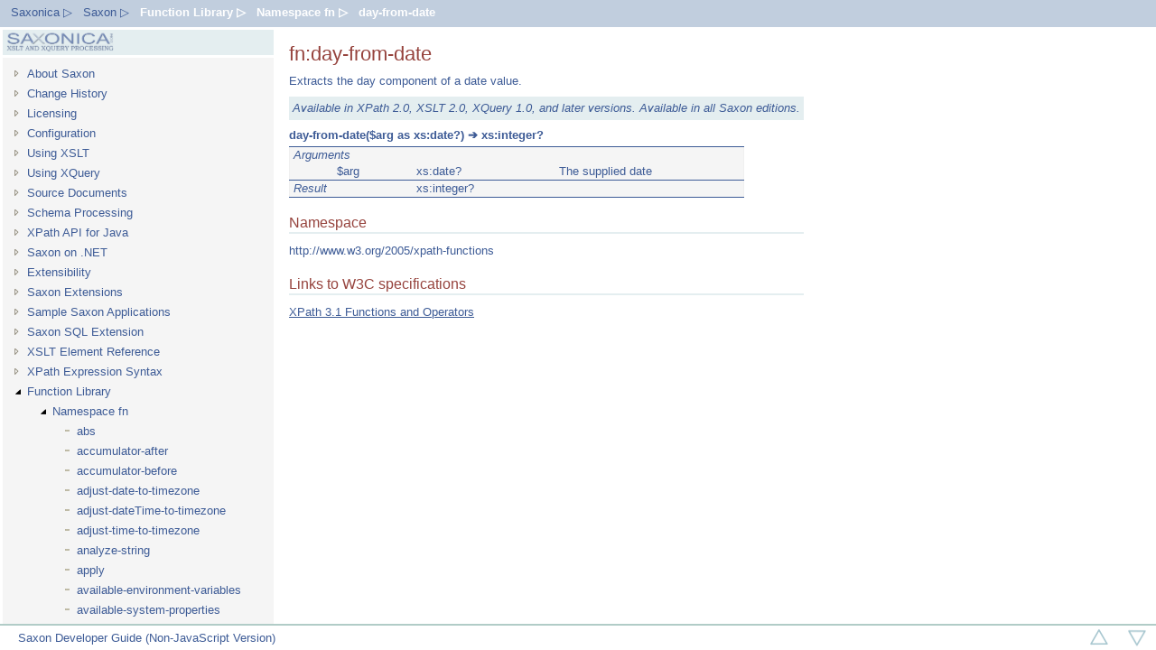

--- FILE ---
content_type: text/html
request_url: https://www.saxonica.com/html/documentation9.9/functions/fn/day-from-date.html
body_size: 3525
content:
<!DOCTYPE html
  SYSTEM "about:legacy-compat">
<html><head><meta http-equiv="Content-Type" content="text/html; charset=UTF-8"><title>Saxon Documentation</title><meta name="viewport" content="width=768px, minimum-scale=1.0, maximum-scale=1.0"><link href="../../viewer_app.css" rel="stylesheet" type="text/css"></head><body><div id="wrap"><div id="header" class="unselectable"><ul class="trail" id="trail"><li id="trail1"><a href="http://saxonica.com">Saxonica ▷</a></li><li id="trail2"><a href="http://www.saxonica.com/documentation/documentation.xml">Saxon ▷</a></li><li id="functions" class="trail"><a href="../../functions">Function Library ▷ </a></li><li id="fn" class="trail"><a href="../../functions/fn">Namespace fn ▷ </a></li><li id="day-from-date" class="trail"><a href="../../functions/fn/day-from-date.html">day-from-date</a></li></ul></div><div id="nav" class="unselectable"><div id="logo" style=""><p class="saxonica-logo"></p></div><ul id="list"><li id="@ref" class="closed"><a class="item" href="../../about">About Saxon</a></li><li id="@ref" class="closed"><a class="item" href="../../changes">Change History</a></li><li id="@ref" class="closed"><a class="item" href="../../conditions">Licensing</a></li><li id="@ref" class="closed"><a class="item" href="../../configuration">Configuration</a></li><li id="@ref" class="closed"><a class="item" href="../../using-xsl">Using XSLT</a></li><li id="@ref" class="closed"><a class="item" href="../../using-xquery">Using XQuery</a></li><li id="@ref" class="closed"><a class="item" href="../../sourcedocs">Source Documents</a></li><li id="@ref" class="closed"><a class="item" href="../../schema-processing">Schema Processing</a></li><li id="@ref" class="closed"><a class="item" href="../../xpath-api">XPath API for Java</a></li><li id="@ref" class="closed"><a class="item" href="../../dotnet">Saxon on .NET</a></li><li id="@ref" class="closed"><a class="item" href="../../extensibility">Extensibility</a></li><li id="@ref" class="closed"><a class="item" href="../../extensions">Saxon Extensions</a></li><li id="@ref" class="closed"><a class="item" href="../../samples">Sample Saxon Applications</a></li><li id="@ref" class="closed"><a class="item" href="../../sql-extension">Saxon SQL Extension</a></li><li id="@ref" class="closed"><a class="item" href="../../xsl-elements">XSLT Element Reference</a></li><li id="@ref" class="closed"><a class="item" href="../../expressions">XPath Expression Syntax</a></li><li id="functions" class="open"><a class="item" href="../../functions">Function Library</a><ul><li id="fn" class="open"><a class="item" href="../../functions/fn">Namespace fn</a><ul><li id="abs" class="empty"><a class="item" href="../../functions/fn/abs.html">abs</a></li><li id="accumulator-after" class="empty"><a class="item" href="../../functions/fn/accumulator-after.html">accumulator-after</a></li><li id="accumulator-before" class="empty"><a class="item" href="../../functions/fn/accumulator-before.html">accumulator-before</a></li><li id="adjust-date-to-timezone" class="empty"><a class="item" href="../../functions/fn/adjust-date-to-timezone.html">adjust-date-to-timezone</a></li><li id="adjust-dateTime-to-timezone" class="empty"><a class="item" href="../../functions/fn/adjust-dateTime-to-timezone.html">adjust-dateTime-to-timezone</a></li><li id="adjust-time-to-timezone" class="empty"><a class="item" href="../../functions/fn/adjust-time-to-timezone.html">adjust-time-to-timezone</a></li><li id="analyze-string" class="empty"><a class="item" href="../../functions/fn/analyze-string.html">analyze-string</a></li><li id="apply" class="empty"><a class="item" href="../../functions/fn/apply.html">apply</a></li><li id="available-environment-variables" class="empty"><a class="item" href="../../functions/fn/available-environment-variables.html">available-environment-variables</a></li><li id="available-system-properties" class="empty"><a class="item" href="../../functions/fn/available-system-properties.html">available-system-properties</a></li><li id="avg" class="empty"><a class="item" href="../../functions/fn/avg.html">avg</a></li><li id="base-uri" class="empty"><a class="item" href="../../functions/fn/base-uri.html">base-uri</a></li><li id="boolean" class="empty"><a class="item" href="../../functions/fn/boolean.html">boolean</a></li><li id="ceiling" class="empty"><a class="item" href="../../functions/fn/ceiling.html">ceiling</a></li><li id="codepoint-equal" class="empty"><a class="item" href="../../functions/fn/codepoint-equal.html">codepoint-equal</a></li><li id="codepoints-to-string" class="empty"><a class="item" href="../../functions/fn/codepoints-to-string.html">codepoints-to-string</a></li><li id="collation-key" class="empty"><a class="item" href="../../functions/fn/collation-key.html">collation-key</a></li><li id="collection" class="empty"><a class="item" href="../../functions/fn/collection.html">collection</a></li><li id="compare" class="empty"><a class="item" href="../../functions/fn/compare.html">compare</a></li><li id="concat" class="empty"><a class="item" href="../../functions/fn/concat.html">concat</a></li><li id="contains" class="empty"><a class="item" href="../../functions/fn/contains.html">contains</a></li><li id="contains-token" class="empty"><a class="item" href="../../functions/fn/contains-token.html">contains-token</a></li><li id="copy-of" class="empty"><a class="item" href="../../functions/fn/copy-of.html">copy-of</a></li><li id="count" class="empty"><a class="item" href="../../functions/fn/count.html">count</a></li><li id="current" class="empty"><a class="item" href="../../functions/fn/current.html">current</a></li><li id="current-date" class="empty"><a class="item" href="../../functions/fn/current-date.html">current-date</a></li><li id="current-dateTime" class="empty"><a class="item" href="../../functions/fn/current-dateTime.html">current-dateTime</a></li><li id="current-group" class="empty"><a class="item" href="../../functions/fn/current-group.html">current-group</a></li><li id="current-grouping-key" class="empty"><a class="item" href="../../functions/fn/current-grouping-key.html">current-grouping-key</a></li><li id="current-merge-group" class="empty"><a class="item" href="../../functions/fn/current-merge-group.html">current-merge-group</a></li><li id="current-merge-key" class="empty"><a class="item" href="../../functions/fn/current-merge-key.html">current-merge-key</a></li><li id="current-output-uri" class="empty"><a class="item" href="../../functions/fn/current-output-uri.html">current-output-uri</a></li><li id="current-time" class="empty"><a class="item" href="../../functions/fn/current-time.html">current-time</a></li><li id="data" class="empty"><a class="item" href="../../functions/fn/data.html">data</a></li><li id="dateTime" class="empty"><a class="item" href="../../functions/fn/dateTime.html">dateTime</a></li><li id="day-from-date" class="empty"><a class="hot" href="../../functions/fn/day-from-date.html">day-from-date</a></li><li id="day-from-dateTime" class="empty"><a class="item" href="../../functions/fn/day-from-dateTime.html">day-from-dateTime</a></li><li id="days-from-duration" class="empty"><a class="item" href="../../functions/fn/days-from-duration.html">days-from-duration</a></li><li id="deep-equal" class="empty"><a class="item" href="../../functions/fn/deep-equal.html">deep-equal</a></li><li id="default-collation" class="empty"><a class="item" href="../../functions/fn/default-collation.html">default-collation</a></li><li id="default-language" class="empty"><a class="item" href="../../functions/fn/default-language.html">default-language</a></li><li id="distinct-values" class="empty"><a class="item" href="../../functions/fn/distinct-values.html">distinct-values</a></li><li id="doc" class="empty"><a class="item" href="../../functions/fn/doc.html">doc</a></li><li id="doc-available" class="empty"><a class="item" href="../../functions/fn/doc-available.html">doc-available</a></li><li id="document" class="empty"><a class="item" href="../../functions/fn/document.html">document</a></li><li id="document-uri" class="empty"><a class="item" href="../../functions/fn/document-uri.html">document-uri</a></li><li id="element-available" class="empty"><a class="item" href="../../functions/fn/element-available.html">element-available</a></li><li id="element-with-id" class="empty"><a class="item" href="../../functions/fn/element-with-id.html">element-with-id</a></li><li id="empty" class="empty"><a class="item" href="../../functions/fn/empty.html">empty</a></li><li id="encode-for-uri" class="empty"><a class="item" href="../../functions/fn/encode-for-uri.html">encode-for-uri</a></li><li id="ends-with" class="empty"><a class="item" href="../../functions/fn/ends-with.html">ends-with</a></li><li id="environment-variable" class="empty"><a class="item" href="../../functions/fn/environment-variable.html">environment-variable</a></li><li id="error" class="empty"><a class="item" href="../../functions/fn/error.html">error</a></li><li id="escape-html-uri" class="empty"><a class="item" href="../../functions/fn/escape-html-uri.html">escape-html-uri</a></li><li id="exactly-one" class="empty"><a class="item" href="../../functions/fn/exactly-one.html">exactly-one</a></li><li id="exists" class="empty"><a class="item" href="../../functions/fn/exists.html">exists</a></li><li id="false" class="empty"><a class="item" href="../../functions/fn/false.html">false</a></li><li id="filter" class="empty"><a class="item" href="../../functions/fn/filter.html">filter</a></li><li id="floor" class="empty"><a class="item" href="../../functions/fn/floor.html">floor</a></li><li id="fold-left" class="empty"><a class="item" href="../../functions/fn/fold-left.html">fold-left</a></li><li id="fold-right" class="empty"><a class="item" href="../../functions/fn/fold-right.html">fold-right</a></li><li id="for-each" class="empty"><a class="item" href="../../functions/fn/for-each.html">for-each</a></li><li id="for-each-pair" class="empty"><a class="item" href="../../functions/fn/for-each-pair.html">for-each-pair</a></li><li id="format-date" class="empty"><a class="item" href="../../functions/fn/format-date.html">format-date</a></li><li id="format-dateTime" class="empty"><a class="item" href="../../functions/fn/format-dateTime.html">format-dateTime</a></li><li id="format-integer" class="empty"><a class="item" href="../../functions/fn/format-integer.html">format-integer</a></li><li id="format-number" class="empty"><a class="item" href="../../functions/fn/format-number.html">format-number</a></li><li id="format-time" class="empty"><a class="item" href="../../functions/fn/format-time.html">format-time</a></li><li id="function-arity" class="empty"><a class="item" href="../../functions/fn/function-arity.html">function-arity</a></li><li id="function-available" class="empty"><a class="item" href="../../functions/fn/function-available.html">function-available</a></li><li id="function-lookup" class="empty"><a class="item" href="../../functions/fn/function-lookup.html">function-lookup</a></li><li id="function-name" class="empty"><a class="item" href="../../functions/fn/function-name.html">function-name</a></li><li id="generate-id" class="empty"><a class="item" href="../../functions/fn/generate-id.html">generate-id</a></li><li id="has-children" class="empty"><a class="item" href="../../functions/fn/has-children.html">has-children</a></li><li id="head" class="empty"><a class="item" href="../../functions/fn/head.html">head</a></li><li id="hours-from-dateTime" class="empty"><a class="item" href="../../functions/fn/hours-from-dateTime.html">hours-from-dateTime</a></li><li id="hours-from-duration" class="empty"><a class="item" href="../../functions/fn/hours-from-duration.html">hours-from-duration</a></li><li id="hours-from-time" class="empty"><a class="item" href="../../functions/fn/hours-from-time.html">hours-from-time</a></li><li id="id" class="empty"><a class="item" href="../../functions/fn/id.html">id</a></li><li id="idref" class="empty"><a class="item" href="../../functions/fn/idref.html">idref</a></li><li id="implicit-timezone" class="empty"><a class="item" href="../../functions/fn/implicit-timezone.html">implicit-timezone</a></li><li id="in-scope-prefixes" class="empty"><a class="item" href="../../functions/fn/in-scope-prefixes.html">in-scope-prefixes</a></li><li id="index-of" class="empty"><a class="item" href="../../functions/fn/index-of.html">index-of</a></li><li id="innermost" class="empty"><a class="item" href="../../functions/fn/innermost.html">innermost</a></li><li id="insert-before" class="empty"><a class="item" href="../../functions/fn/insert-before.html">insert-before</a></li><li id="iri-to-uri" class="empty"><a class="item" href="../../functions/fn/iri-to-uri.html">iri-to-uri</a></li><li id="json-doc" class="empty"><a class="item" href="../../functions/fn/json-doc.html">json-doc</a></li><li id="json-to-xml" class="empty"><a class="item" href="../../functions/fn/json-to-xml.html">json-to-xml</a></li><li id="key" class="empty"><a class="item" href="../../functions/fn/key.html">key</a></li><li id="lang" class="empty"><a class="item" href="../../functions/fn/lang.html">lang</a></li><li id="last" class="empty"><a class="item" href="../../functions/fn/last.html">last</a></li><li id="load-xquery-module" class="empty"><a class="item" href="../../functions/fn/load-xquery-module.html">load-xquery-module</a></li><li id="local-name" class="empty"><a class="item" href="../../functions/fn/local-name.html">local-name</a></li><li id="local-name-from-QName" class="empty"><a class="item" href="../../functions/fn/local-name-from-QName.html">local-name-from-QName</a></li><li id="lower-case" class="empty"><a class="item" href="../../functions/fn/lower-case.html">lower-case</a></li><li id="matches" class="empty"><a class="item" href="../../functions/fn/matches.html">matches</a></li><li id="max" class="empty"><a class="item" href="../../functions/fn/max.html">max</a></li><li id="min" class="empty"><a class="item" href="../../functions/fn/min.html">min</a></li><li id="minutes-from-dateTime" class="empty"><a class="item" href="../../functions/fn/minutes-from-dateTime.html">minutes-from-dateTime</a></li><li id="minutes-from-duration" class="empty"><a class="item" href="../../functions/fn/minutes-from-duration.html">minutes-from-duration</a></li><li id="minutes-from-time" class="empty"><a class="item" href="../../functions/fn/minutes-from-time.html">minutes-from-time</a></li><li id="month-from-date" class="empty"><a class="item" href="../../functions/fn/month-from-date.html">month-from-date</a></li><li id="month-from-dateTime" class="empty"><a class="item" href="../../functions/fn/month-from-dateTime.html">month-from-dateTime</a></li><li id="months-from-duration" class="empty"><a class="item" href="../../functions/fn/months-from-duration.html">months-from-duration</a></li><li id="name" class="empty"><a class="item" href="../../functions/fn/name.html">name</a></li><li id="namespace-uri" class="empty"><a class="item" href="../../functions/fn/namespace-uri.html">namespace-uri</a></li><li id="namespace-uri-for-prefix" class="empty"><a class="item" href="../../functions/fn/namespace-uri-for-prefix.html">namespace-uri-for-prefix</a></li><li id="namespace-uri-from-QName" class="empty"><a class="item" href="../../functions/fn/namespace-uri-from-QName.html">namespace-uri-from-QName</a></li><li id="nilled" class="empty"><a class="item" href="../../functions/fn/nilled.html">nilled</a></li><li id="node-name" class="empty"><a class="item" href="../../functions/fn/node-name.html">node-name</a></li><li id="normalize-space" class="empty"><a class="item" href="../../functions/fn/normalize-space.html">normalize-space</a></li><li id="normalize-unicode" class="empty"><a class="item" href="../../functions/fn/normalize-unicode.html">normalize-unicode</a></li><li id="not" class="empty"><a class="item" href="../../functions/fn/not.html">not</a></li><li id="number" class="empty"><a class="item" href="../../functions/fn/number.html">number</a></li><li id="one-or-more" class="empty"><a class="item" href="../../functions/fn/one-or-more.html">one-or-more</a></li><li id="outermost" class="empty"><a class="item" href="../../functions/fn/outermost.html">outermost</a></li><li id="parse-ietf-date" class="empty"><a class="item" href="../../functions/fn/parse-ietf-date.html">parse-ietf-date</a></li><li id="parse-json" class="empty"><a class="item" href="../../functions/fn/parse-json.html">parse-json</a></li><li id="parse-xml" class="empty"><a class="item" href="../../functions/fn/parse-xml.html">parse-xml</a></li><li id="parse-xml-fragment" class="empty"><a class="item" href="../../functions/fn/parse-xml-fragment.html">parse-xml-fragment</a></li><li id="path" class="empty"><a class="item" href="../../functions/fn/path.html">path</a></li><li id="position" class="empty"><a class="item" href="../../functions/fn/position.html">position</a></li><li id="prefix-from-QName" class="empty"><a class="item" href="../../functions/fn/prefix-from-QName.html">prefix-from-QName</a></li><li id="put" class="empty"><a class="item" href="../../functions/fn/put.html">put</a></li><li id="QName" class="empty"><a class="item" href="../../functions/fn/QName.html">QName</a></li><li id="random-number-generator" class="empty"><a class="item" href="../../functions/fn/random-number-generator.html">random-number-generator</a></li><li id="regex-group" class="empty"><a class="item" href="../../functions/fn/regex-group.html">regex-group</a></li><li id="remove" class="empty"><a class="item" href="../../functions/fn/remove.html">remove</a></li><li id="replace" class="empty"><a class="item" href="../../functions/fn/replace.html">replace</a></li><li id="resolve-QName" class="empty"><a class="item" href="../../functions/fn/resolve-QName.html">resolve-QName</a></li><li id="resolve-uri" class="empty"><a class="item" href="../../functions/fn/resolve-uri.html">resolve-uri</a></li><li id="reverse" class="empty"><a class="item" href="../../functions/fn/reverse.html">reverse</a></li><li id="root" class="empty"><a class="item" href="../../functions/fn/root.html">root</a></li><li id="round" class="empty"><a class="item" href="../../functions/fn/round.html">round</a></li><li id="round-half-to-even" class="empty"><a class="item" href="../../functions/fn/round-half-to-even.html">round-half-to-even</a></li><li id="seconds-from-dateTime" class="empty"><a class="item" href="../../functions/fn/seconds-from-dateTime.html">seconds-from-dateTime</a></li><li id="seconds-from-duration" class="empty"><a class="item" href="../../functions/fn/seconds-from-duration.html">seconds-from-duration</a></li><li id="seconds-from-time" class="empty"><a class="item" href="../../functions/fn/seconds-from-time.html">seconds-from-time</a></li><li id="serialize" class="empty"><a class="item" href="../../functions/fn/serialize.html">serialize</a></li><li id="snapshot" class="empty"><a class="item" href="../../functions/fn/snapshot.html">snapshot</a></li><li id="sort" class="empty"><a class="item" href="../../functions/fn/sort.html">sort</a></li><li id="starts-with" class="empty"><a class="item" href="../../functions/fn/starts-with.html">starts-with</a></li><li id="static-base-uri" class="empty"><a class="item" href="../../functions/fn/static-base-uri.html">static-base-uri</a></li><li id="stream-available" class="empty"><a class="item" href="../../functions/fn/stream-available.html">stream-available</a></li><li id="string" class="empty"><a class="item" href="../../functions/fn/string.html">string</a></li><li id="string-join" class="empty"><a class="item" href="../../functions/fn/string-join.html">string-join</a></li><li id="string-length" class="empty"><a class="item" href="../../functions/fn/string-length.html">string-length</a></li><li id="string-to-codepoints" class="empty"><a class="item" href="../../functions/fn/string-to-codepoints.html">string-to-codepoints</a></li><li id="subsequence" class="empty"><a class="item" href="../../functions/fn/subsequence.html">subsequence</a></li><li id="substring" class="empty"><a class="item" href="../../functions/fn/substring.html">substring</a></li><li id="substring-after" class="empty"><a class="item" href="../../functions/fn/substring-after.html">substring-after</a></li><li id="substring-before" class="empty"><a class="item" href="../../functions/fn/substring-before.html">substring-before</a></li><li id="sum" class="empty"><a class="item" href="../../functions/fn/sum.html">sum</a></li><li id="system-property" class="empty"><a class="item" href="../../functions/fn/system-property.html">system-property</a></li><li id="tail" class="empty"><a class="item" href="../../functions/fn/tail.html">tail</a></li><li id="timezone-from-date" class="empty"><a class="item" href="../../functions/fn/timezone-from-date.html">timezone-from-date</a></li><li id="timezone-from-dateTime" class="empty"><a class="item" href="../../functions/fn/timezone-from-dateTime.html">timezone-from-dateTime</a></li><li id="timezone-from-time" class="empty"><a class="item" href="../../functions/fn/timezone-from-time.html">timezone-from-time</a></li><li id="tokenize" class="empty"><a class="item" href="../../functions/fn/tokenize.html">tokenize</a></li><li id="trace" class="empty"><a class="item" href="../../functions/fn/trace.html">trace</a></li><li id="transform" class="empty"><a class="item" href="../../functions/fn/transform.html">transform</a></li><li id="translate" class="empty"><a class="item" href="../../functions/fn/translate.html">translate</a></li><li id="true" class="empty"><a class="item" href="../../functions/fn/true.html">true</a></li><li id="type-available" class="empty"><a class="item" href="../../functions/fn/type-available.html">type-available</a></li><li id="unordered" class="empty"><a class="item" href="../../functions/fn/unordered.html">unordered</a></li><li id="unparsed-entity-public-id" class="empty"><a class="item" href="../../functions/fn/unparsed-entity-public-id.html">unparsed-entity-public-id</a></li><li id="unparsed-entity-uri" class="empty"><a class="item" href="../../functions/fn/unparsed-entity-uri.html">unparsed-entity-uri</a></li><li id="unparsed-text" class="empty"><a class="item" href="../../functions/fn/unparsed-text.html">unparsed-text</a></li><li id="unparsed-text-available" class="empty"><a class="item" href="../../functions/fn/unparsed-text-available.html">unparsed-text-available</a></li><li id="unparsed-text-lines" class="empty"><a class="item" href="../../functions/fn/unparsed-text-lines.html">unparsed-text-lines</a></li><li id="upper-case" class="empty"><a class="item" href="../../functions/fn/upper-case.html">upper-case</a></li><li id="uri-collection" class="empty"><a class="item" href="../../functions/fn/uri-collection.html">uri-collection</a></li><li id="xml-to-json" class="empty"><a class="item" href="../../functions/fn/xml-to-json.html">xml-to-json</a></li><li id="year-from-date" class="empty"><a class="item" href="../../functions/fn/year-from-date.html">year-from-date</a></li><li id="year-from-dateTime" class="empty"><a class="item" href="../../functions/fn/year-from-dateTime.html">year-from-dateTime</a></li><li id="years-from-duration" class="empty"><a class="item" href="../../functions/fn/years-from-duration.html">years-from-duration</a></li><li id="zero-or-one" class="empty"><a class="item" href="../../functions/fn/zero-or-one.html">zero-or-one</a></li></ul></li><li id="math" class="closed"><a class="item" href="../../functions/math">Namespace math</a></li><li id="map" class="closed"><a class="item" href="../../functions/map">Namespace map</a></li><li id="array" class="closed"><a class="item" href="../../functions/array">Namespace array</a></li><li id="saxon" class="closed"><a class="item" href="../../functions/saxon">Namespace saxon</a></li><li id="exslt-common" class="closed"><a class="item" href="../../functions/exslt-common">Namespace exslt-common</a></li><li id="exslt-dates-and-times" class="closed"><a class="item" href="../../functions/exslt-dates-and-times">Namespace exslt-dates-and-times</a></li><li id="exslt-math" class="closed"><a class="item" href="../../functions/exslt-math">Namespace exslt-math</a></li><li id="exslt-random" class="closed"><a class="item" href="../../functions/exslt-random">Namespace exslt-random</a></li><li id="exslt-sets" class="closed"><a class="item" href="../../functions/exslt-sets">Namespace exslt-sets</a></li><li id="expath-archive" class="closed"><a class="item" href="../../functions/expath-archive">Namespace expath-archive</a></li><li id="expath-binary" class="closed"><a class="item" href="../../functions/expath-binary">Namespace expath-binary</a></li><li id="expath-file" class="closed"><a class="item" href="../../functions/expath-file">Namespace expath-file</a></li><li id="sql" class="closed"><a class="item" href="../../functions/sql">Namespace sql</a></li></ul></li><li id="conformance" class="closed"><a class="item" href="../../conformance">Standards Conformance</a></li><li id="help-system" class="closed"><a class="item" href="../../help-system">Using this Documentation</a></li></ul></div><div id="main" style="float:left"><h1>fn:day-from-date</h1><p>Extracts the day component of a date value.</p><aside> Available in XPath 2.0, XSLT 2.0, XQuery 1.0, and later versions. Available in all Saxon editions.</aside><p class="fn-sig">day-from-date($arg as xs:date?) ➔  xs:integer?</p><table class="fn-prototype" style="margin-bottom:10px;"><tr><td width="470" align="left" colspan="4" style="border-top:solid 1px;"><p><i>Arguments</i></p></td></tr><tr><td width="40"><p>&nbsp;</p></td><td width="80" valign="top"><p>$arg</p></td><td valign="top" width="150"><p>xs:date?</p></td><td valign="top" width="200"><p>The supplied date</p></td></tr><tr><td colspan="2" style="border-top:solid 1px; border-bottom:solid 1px;"><p><i>Result</i></p></td><td style="border-top:solid 1px #3D5B96; border-bottom:solid 1px;" colspan="2"><p>xs:integer?</p></td></tr></table><h3 class="subtitle">Namespace</h3><p>http://www.w3.org/2005/xpath-functions</p><h3 class="subtitle">Links to W3C specifications</h3><p><a href="http://www.w3.org/TR/xpath-functions-31/#func-day-from-date">XPath 3.1 Functions and Operators</a></p></div><div id="footer"><div id="info" class="footnote"><p>Saxon Developer Guide (Non-JavaScript Version)</p></div><div><a href="../../functions/fn/day-from-dateTime.html"><p class="arrowRight"></p></a><a href="../../functions/fn/dateTime.html"><p class="arrowLeft"></p></a></div></div></div></body></html>

--- FILE ---
content_type: text/css
request_url: https://www.saxonica.com/html/documentation9.9/viewer_app.css
body_size: 4345
content:
@import url('../../saxon-base.css');

/* Text blue: #3D5B96
Dark blue: #C1CEDE
Mid blue: #E4EEF0
Light blue: #F6FFFB
mid green: #B1CCC7
dark green: #688790
rust: #96433D
brown: #B3956F


dark grey: #7F7396
purple-ish grey: #9FA6B4
light grey: #F5F5F5 (Menu dropdown blocks) */


/**{
    padding:0;
    margin:0;
    /\*font-family:Verdana, Arial, Helvetica, sans-serif;*\/
    font-family:"Lucida Sans Unicode", "Lucida Grande", sans-serif;
    font-size:10pt; /\*font-size:9pt;*\/
    font-style:normal;
    font-weight:normal;
    /\*line-height:1.3em;*\/
    line-height:1.4em;
}*/

h1,
h2,
h3,
h4,
h5,
h6,
form,
label,
ul,
ol,
dl,
fieldset,
address{
    margin-bottom:5px;
}
table{
    margin-bottom:12px;
    table-layout:auto;
}
/*ol{
    list-style:decimal;
    font-size:10pt;
}*/
h1,
h2,
h3,
h4,
h5,
h6{
    margin-top:4px;
}
h1{
    font-size:22px;
    margin-bottom:10px;
}
h2{
    font-size:18px;
    margin-top:10px;
    margin-bottom:10px;
}
h3{
    font-size:16px;
    margin-top:10px;
    margin-bottom:10px;
}
h4{
    font-size:14px;
    margin-top:10px;
    margin-bottom:10px;
}
#main ol{
    padding:5px;
}
#main ul{
    margin:5px 5px 5px 18px;
    padding:2px;
}
#main ul ul{
    /*margin:0px 5px 0px 18px;*/
    padding:0px;
    list-style:circle;
}
/*#main ol ol{
    padding:0px;
    list-style:lower-roman;
}*/
#main dt{
    font-weight:bold;
    color:#688790 !important;
    font-size:inherit;
    margin:8px 5px 4px 0px;
    padding:0;
}
#main dl{
    font-family:inherit;
    font-size:10pt;
    font-style:normal;
    color:#3D5B96;
    font-weight:normal;
    text-decoration:none;
    line-height:1.4em;
    padding-right:15px;
    padding-left:15px;
    margin-top:10px;
    margin-bottom:10px;
}
#main dd{
    margin-left:15px;
}

body{
    background-color:white;
    font-size:10pt;
}
.history{
    padding:5px;
    background-color:#869FA6;
    border-color:#acacac;
    color:white !important;
    cursor:pointer;  /* Safari Mobile bug, not cursor:default;*/
    width:50px;
    text-align:center;
    margin-left:30px;
}
.history:hover{
    background-color:#384750;
}
em, i{
    font-style:italic;
}
sup{
    vertical-align: super;
    font-size: smaller;
}
thead{
    /*background-color:#B1CCC7;*/
    background-color:#E4EEF0;
    font-weight:bold;
}
thead p, thead td, thead th{
    font-weight:bold;
}
td p{
    margin-top:4px;
    margin-bottom:4px;
}
table{
    border-collapse:collapse;
    /*border-color:#f0f0f0;*/
    border:2px #E4EEF0 solid;
}
td, th{
    border:2px #C1CEDE solid;
    padding:0px 4px 0px 4px;
    /*padding-left:4px;
    padding-right:4px;*/
    /*border-color:#f0f0f0;*/
    /*border-color:#E4EEF0;*/
    margin-bottom:2px;
}

p, li{
    margin:4px 5px 8px 0px;
    /*margin-bottom:12px;
    margin-right:5px;*/
    padding:0;
}
blockquote {
	 margin: 15px 30px;
	 padding:0;
}

p.fn-sig{
    font-weight:bold;
    margin-top:8px;
    margin-bottom:3px;
    padding:0;
}

table.fn-prototype{
    border-left:10%;
    border-right:10%;
    border-collapse:collapse;
    border:1px #f0f0f0 solid;
    /*background-color:#B1CCC7;*/
    background-color:#F5F5F5;
}
table.fn-prototype td{
    border:none;
}
table.element-att{
    margin-bottom:10px;
    border:none;
}
table.element-att td{
    border:none;
}

table.list{
    margin-left:2em;
}
table.list td{
    border:none;
}
table td td, table table{
    border:none;
}

/* IE8 spacing fix - but causes issues when multi-paras in li */
#main li p:first-child{
    display:inline;
    margin-top:0px;
    padding-top:0px;
}

span.fblock{
    display:block;
    float:left;
    /*color:black !important;*/
    color:#3D5B96 !important;
    font-family:monospace;
    margin-bottom:5px;
    line-height:1.4em;
}
div.fcomment{
    clear:both;
    padding-bottom:5px;
    line-height:1.4em;
}
#nav,
#main,
#footer,
#header,
ul#list{
    position:absolute;
}
#header{
    height:30px;
    left:0;
    right:0;
    /*top:5px;
  left:0;
  right:5px;*/
    color:white;
    background-color:#C1CEDE;
}
#nav{
    width:300px;
    top:30px;
    bottom:26px;
    padding-right:0px;
    /*background-color:#f6fffb;*/
    background-color:#F5F5F5;
    border:3px white solid;
}
#main{
    top:30px;
    left:300px;
    /*padding-left:10px;*/
    /*margin-right:15px;*/
    padding:10px 10px 10px 10px;
    margin:5px 0px 5px 10px;
    /*border-left:20px;
  border-right:10px;
  border-color:inherit;*/
    max-width:800px;
    bottom:30px;
    overflow:auto;
    background-color:white; /*#e4eef0;*/
    color:#3D5B96;
}
ul#list{
    clear:both;
    width:284px;
    top:30px;
    bottom:0px;
    overflow:auto;
    margin:6px;
    padding:0;
}
ul#list ul{
    margin-top:3px;
    padding:0;
}
#main ol li{
    margin-left:30px;
}
#logo{
    /*margin-right:10px;*/
    border-bottom:3px white solid;
    height:28px;
    background-color:#E4EEF0;
}
#nav *{
    /*color:#808080;*/
    color:#3D5B96;
}
#main h1,
#main h2,
#main h3,
#main h4{
    color:#96433D
}
.trail a{
    text-decoration:none;
}
.bl{
    color:#305080;
}
/*div.section{
    border:2px solid #B1CCC7;
}*/
div.section h2{
    color:#3D5B96 !important;
    background-color:#B1CCC7;
    /*border-color:black;*/
    padding:10px;
    /*margin:5px;*/
    text-align:center;
}
.javapackage,
.javaclass,
.classLabel,
.classLabel *{
    color:#688790 !important;
    font-size:inherit;
}
.javaclassmember, .javalink {
    font-family:monospace;
    color:#3D5B96;
}
.signature, .fullsignature {
    font-size:inherit;
    font-family:monospace;
}
.methodLabel{
    /*color:#688790 !important;*/
    color:#3D5B96 !important;
    font-size:inherit;
    font-weight:bold;
    /*padding-left:30px;*/
    margin-bottom:3px;

}
div.method h3{
    color:#688790 !important;
}
div.method{
    border-style:solid;
    border-width:0px;
    border-bottom-width:2px;
    /*border-color:#ccdddd;*/
    border-color:#B1CCC7;
    line-height:1.4em;
}
div.fnormal{
    margin-bottom:4px;
    line-height:1.4em;
}
.javapackage:hover,
.javaclass:hover{
    cursor:pointer;
}
#main table thead h3{
    color: #3D5B96;
}
#main hr{
    border: 1px solid #3D5B96;
}
.foundCount{
    position:absolute;
    left:5px;
    top:5px;
    background-color:white !important;
}
.found{
    display:none;
    /*font-family:helvetica;*/
    /*font-size:12px;*/
    padding-left:3px;
    z-index:100;
    height:27px;
    position:absolute;
    border:2px solid #3D5B96;    
    left:3px;
    top:3px;
    /*left:132px; /\* was right:124px *\/
    top:64px; /\* was 62 *\/*/
    width:162px;
    color:#3D5B96;
    background-color:white;
}
#foundPaths {
    display:none;
    /*font-family:helvetica;*/
    /*font-size:12px;*/
    padding-left:12px;
    z-index:100;
    height:200px;
    position:absolute;
    border:2px solid #3D5B96;    
    left:10px;
    bottom:50px;
    /*left:132px; /\* was right:124px *\/
    top:64px; /\* was 62 *\/*/
    width:270px;
    color:#3D5B96;
    background-color:white;
    overflow: auto;
}
/*#foundPaths p{
    margin-top:4px;
    margin-bottom:4px;
    padding:3px;
}*/
span.highlight {
    background-color: #c9f9e5;
}
/* Safari mobile workaround to get clicks working on non "clickable" elements;
 * see also p.search, p.arrowNone, etc. */
span.item, span.link, li.trail, p.link, span.flink {
    cursor: pointer;
}

div.foundP p.hot {
   cursor: pointer;
   text-decoration:underline;
}

.params{
    margin-left:40px;
    margin-bottom:6px;
    line-height:1.4em;
}
#footer{
    bottom:0;
    left:0;
    right:0;
    padding:0;
    background-color:white; /* #effefe; */
    border-top-style:solid;
    border-width:0px;
    border-top-width:2px;
    border-color:#B1CCC7;
    /*border-color:#869FA6;*/
    z-index:100;
    /*background-image:url(image/light-middle.png);
  background-repeat:repeat-x;*/
}
.fn-prototype p{
    margin:0px;
}
.footnote{
    font-size:small;
    padding-left:20px;
    color:#607080;
    float:left;
    padding-top:5px;
    overflow:hidden;
    height:20px;
}
.footnote p{
    padding:0;
    margin:0;
}
.arrowNone,
.search{
    margin:0px;
    /*margin-left:2px;*/
    padding:6px;
    cursor:pointer; /* Safari Mobile bug, not cursor:default;*/
    float:right;
    border-style:solid;
    border-width:0px;
    border-color:#869FA6;
    background-position:3px 3px;
    background-repeat:no-repeat;
    margin-top:0px;
    height:15px;
    width:15px;
}
.search{
    margin-left:0px;
    /*padding-left:0px;*/
    /*background-position:3px 3px;*/
}
.arrowLeft,
.arrowRight,
.foundClosed,
.foundPrev,
.foundNext{
    margin:0px;
    /*margin-left:2px;*/
    padding:6px;
    cursor:pointer; /* Safari Mobile bug, not cursor:default;*/
    float:right;
    border:none;
    /*border-style:solid;
  border-width:0px;
  border-color:#869FA6;*/
    background-position:3px 3px;
    background-repeat:no-repeat;
    height:15px;
    width:15px;
}
.found p{
    background-color:#E4EEF0;
    margin:0px;
    font-size:12px;
}
.found p:hover{
    background-color:white;
    cursor:pointer;
}
/* HTML version webpage */
.saxonica-logo{ /* Is this still used? */
    background-image:url(image/logo_crop-mid-blue-background.gif);
    background-size:contain;
    width:108px;
    height:12px;
    margin:0px;
    margin-left:4px;
    padding:6px;
    cursor:default;
    border:none;
    background-repeat:no-repeat;
}
.arrowLeft{
    background-image:url(image/arrowup.png);
    background-position:11px 3px;
    width:30px;
}
.arrowRight{
    background-image:url(image/arrowdown.png);
    background-position:11px 3px;
    width:30px;
}
.arrowNone{
    background-image:url(image/collapse.png);
}
.foundPrev{
    background-image:url(image/foundprev.png);
}
.foundNext{
    background-image:url(image/foundnext.png);
}
.foundClosed{
    background-image:url(image/foundclosed.png);
}
.arrowNone:hover{
    background-image:url(image/collapse-white.png);
}
.search{
    background-image:url(image/search.png);
}
.search:hover{
    background-image:url(image/search-white.png);
}
.logoBox{
    position:absolute;
    top:0px;
    /*left:5px;*/
    /*font-size:20px;*/
    /*margin: 4px;*/
    padding:2px 4px;
    margin:0px;
    /*border: 1px blue solid;*/
    /*font-size:22px;*/
    /*font-family:helvetica;*/
    color:#869FA6 !important;
}
.arrowLeft:hover,
.arrowRight:hover,
.arrowNone:hover,
.search:hover{
    /*background-color:#869FA6;*/
    background-color:#B1CCC7;
    cursor:pointer;
}
.link,
a.bodylink,
a{
    color:#3D5B96;
    text-decoration:underline;
}
.link:hover,
.flink:hover{
    cursor:pointer;
}
.flink:hover{
    background-color:#F5F5F5;
    color:#96433D;
}
.small-note{
    font-size:8pt;
    font-style:italic;
}
#main span.flink,
#main a.flink{
    /*color:#3D5B96;*/
    text-decoration:underline;
}
#fn-desc{
    border: 2px #C1CEDE solid;
    /*border-style:solid;
    border-width:1px;
    border-color:#869FA6;*/
    padding-left:3px;
    padding-right:3px;
    height:6em;
    overflow:auto;
}
#fn-desc p,
#fn-desc li,
#fn-desc ol{
    font-size:12px;
    padding:0px;
    margin:0px;
}
table.fn-list-by-ns{
    border:none;
    width:100%;
}
table.fn-list-by-ns td{
    border:none;
}
#header ul{
    /*border-style:solid;
  border-width:1px;
  border-color:#869FA6;*/
    font-weight:bold;
}

#nav ul{
    list-style-type:none;
    margin-left:1em;
}
/*#nav{
  background-repeat:repeat-y;
  background-position:right;
  background-image:url(image/light-dark3.png);
}*/

#nav ul li{
    background-repeat:no-repeat;
    background-position:0px 5px;
    margin-bottom:4px;
    padding-left:14px;
}
#nav span,
#nav a{
    padding-top:1px;
    padding-bottom:2px;
    padding-right:1px;
    /*font-family:verdana;*/
    font-size:10pt;
    text-decoration:none;
}
ul.trail{
    list-style-type:none;
    margin:0px 0px 0px 5px;
    height:25px;
    padding:0;
}
.trail li{
    display:block;
    float:left;
    margin-left:7px;
    padding-top:2px;
    padding-bottom:2px;
    margin-top:3px;
    font-weight:bold;
    color:white;
}
.trail li:hover{
    cursor:pointer;
    /*background-color:#ececec;*/
    color:#96433D;
}
.trail a{
    color:#3D5B96;
}
.trail a:hover{
    color:#96433D;
}
/* for HTML version webpage */
li.trail a{
    color:white;
    font-weight:bold;
}
li.trail a:hover{
    color:#96433D;
    font-weight:bold;
}

#nav ul li span.hot,
#nav ul li a.hot,
*.hot{
    background-color:white;
    color:#96433D;
}

#nav li.empty{
    background-image:url(image/squareClosed.png);
}
#nav li.open{
    background-image:url(image/triangleOpenBlack.png);
}
#nav li.closed{
    background-image:url(image/triangleClosedGray.png);
}
#nav li.closed ul{
    display:none !important;
}
#nav li.open ul{
    display:block;
}
#nav li.empty:hover{
    background-image:url(image/squareOpen.png);
}
#nav li.open:hover{
    background-image:url(image/triangleOpenGreen.png);
}
#nav li.closed:hover{
    background-image:url(image/triangleClosedGreen.png);
}

#nav ul li{
    cursor:pointer; /* Safari Mobile bug, not cursor:default;*/
}
#nav ul li span:hover,
#nav ul li a:hover{
    /*color:#3897e0;*/
    color:#96433D;
}
.unselectable{
    -webkit-touch-callout:none;
    -webkit-user-select:none;
    -webkit-tap-highlight-color:rgba(0, 0, 0, 0);
    -khtml-user-select:none;
    -moz-user-select:none;
    -ms-user-select:none;
    user-select:none;
}
.tools{
    clear:both;
    border-style:solid;
    border-color:gray;
    /*font-family:verdana;*/
    font-size:12px;
    border-width:1px;
    overflow:hidden;
    background-color:#ececec;
    padding:5px;
    padding-top:2px;
    padding-bottom:2px;
}
.tools *{
    float:left;
    border-width:1px;
    padding:0;
    margin:0px;
    margin-left:5px;
    height:15px;
}
.tools p{
    padding-top:2px;
}
span.button{
    border-style:solid;
    color:white;
    border-width:1px;
    padding:2px;
    padding-left:5px;
    padding-right:5px;
    border-color:black;
    display:block;
    background-color:#a0a0a0;
    margin-right:2px;
    cursor:pointer;  /* Safari Mobile bug, not cursor:default;*/
}
span.button:hover{
    border-color:black;
    /*cursor:default;*/ /* TODO check Safari Mobile bug, not cursor:default;*/
    background-color:#808080;
}
#results{
    height:150px;
    overflow:auto;
    padding-top:5px;
    padding-left:4px;
    font-family:verdana;
    font-size:11px;
}
.codeblock,
.boxed{

}
strong{
    /*  color:#a0a0a0 !important;*/
    font-weight:bold;
    font-family:inherit;
    font-size:inherit;
}
kbd{
    display:block;
    margin-top:4px;
    margin-bottom:8px;
    color:#96433D !important;
    font-weight:bold;
    font-size:10pt;
    line-height:1.4em;
}
i{
    font-style:italic;
    font-weight:inherit;
    font-family:inherit;
    font-size:inherit;
    color:inherit !important;
}
.col-left *{
    text-align:right;
}
.col-right *{
    text-align:left;
}
/*.col-left{
    border-right-color:white;
}*/
.element-syntax{ 
    display:block;
    border:none;
    background-color:#F5F5F5;
    padding:4px;
    margin:0px;
    /*margin-left:8px;*/
    margin-bottom:10px;
    margin-top:5px;
    font-size:10pt;
    line-height:1.4em;
}
samp{
    margin:0px;
    font-family:monospace;
    font-size:10pt;
    line-height:1.4em;
    white-space:pre-wrap;
    display:block;
    border:none;
    background-color:#F5F5F5;
    padding:2px;
    margin-left:8px;
    margin-bottom:5px;
}
aside{
    margin:0px;
    display:block;
    border:none thin;
    background-color:#E4EEF0;
    padding:4px;
    margin-bottom:5px;
    font-style:italic;
    font-family:"Lucida Sans Unicode", "Lucida Grande", sans-serif;
    font-size:10pt;
    font-weight:normal;
    line-height:1.4em;
}
aside *{
    font-style:italic;
}
code,
.code,
pre,
tt{
    font-family:monospace;
    font-weight:inherit;
    color:inherit;
    line-height:1.4em;
}
a.javalink{
    font-family:monospace;
    text-decoration:underline;
}
/*TODO I don't think this adds anything*/
/*span.operator{
    color:#3D5B96 !important;
}*/
span.javalink,
span.javasee{
    color:#96433D !important;
    font-size:inherit;
    cursor:pointer;
    font-family:monospace;
    /*text-decoration:underline;*/
    /*font-weight:bold;*/
}
/*span.normal{
    /\*color:#96433D !important;*\/
    font-size:inherit;
    font-family:monospace;
}*/
/*span.normal code{
    color:#3D5B96;
}*/
h2.subtitle,
h3.subtitle,
h4.subtitle{
    margin-top:10px;
    padding-top:10px;
    padding-bottom:2px;
    border-bottom:2px #E4EEF0 solid;
    /*border-bottom:thin dashed #7090a5;*/
}
tr{
    vertical-align:top;
}

#main thead.params *{
    /*color:red;*/
    font-weight:bold;
}
#main td.keyword *{
    font-weight:bold;
}
#main .value{
    font-weight:bold;
}

/*c.f. saxon:schema() function */
#main table.setWidth{
    width:100%;
}
#main table.setWidth td {
    width:40%;
}
#main table.setWidth td:first-child {
    width:20%;
}

/*.lang-start{  
  border-top:solid #3D5B96 1px;
}*/
/*.lang-start > td{
    padding-top:10px;
}*/
/* used for standard text */
.jcomments{
    font-family:inherit;
    font-size:10pt;
    font-style:normal;
    color:#3D5B96;
    font-weight:normal;
    text-decoration:none;
    line-height:1.4em;
    /*padding-right:15px;
    padding-left:15px;*/
    margin-top:10px;
    margin-bottom:10px; /*style on element says 8px*/
}

div.warning{
    background-color:white;
    margin-top:14px;
    margin-left:20px;
    margin-right:20px;
    margin-bottom:20px;
    padding:10px 10px 10px 10px;
    border:2px solid #96433D;
}
div.warning p{
    font-style:italic;
}

/* used for XSLT element list */
#main .columns{
    -webkit-column-count: 3; /* Chrome, Safari, Opera */
    -moz-column-count: 3; /* Firefox */
   column-count:3;
}

#main .columns ul{
   padding:0px 5px 0px 18px;
   margin:0px;
}

#main .columns ul li{
   margin:2px;
   padding:2px;
}

.loader {
    border: 16px solid #F5F5F5;
    border-top: 16px solid #C1CEDE;
    border-radius: 50%;
    width: 100px;
    height: 100px;
    animation: spin 2s linear infinite;
    margin: auto;
}

@keyframes spin {
    0% { transform: rotate(0deg); }
    100% { transform: rotate(360deg); }
}
